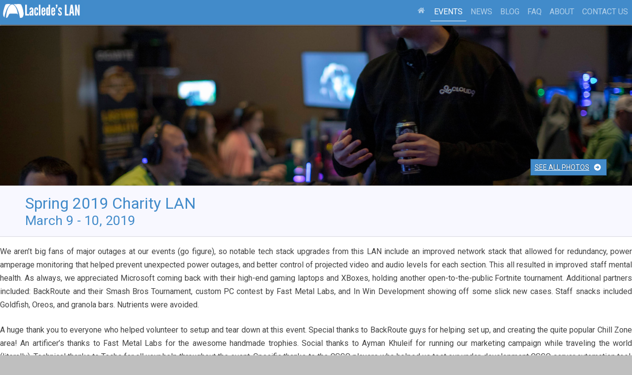

--- FILE ---
content_type: text/html; charset=utf-8
request_url: https://lacledeslan.com/previous-events/2019.03.10/
body_size: 6642
content:
<!doctype html><html lang=en><head><meta charset=utf-8><meta http-equiv=X-UA-Compatible content="IE=edge"><meta name=description content="Laclede's LAN is a LAN party group located in Saint Louis, Missouri dedicated to building a charity-oriented LAN party community."><meta name=geo.placename content="Saint Louis, Missouri"><meta name=HandheldFriendly content="True"><meta name=MobileOptimized content="320"><meta name=robots content="index, follow"><meta name=viewport content="width=device-width,initial-scale=1,viewport-fit=cover"><meta name=generator content="Hugo 0.149.1"><meta property="og:url" content="https://lacledeslan.com/previous-events/2019.03.10/"><meta property="og:site_name" content="Laclede's LAN"><meta property="og:title" content="Spring 2019 Charity LAN"><meta property="og:description" content="We aren’t big fans of major outages at our events (go figure), so notable tech stack upgrades from this LAN include an improved network stack that allowed for redundancy, power amperage monitoring that helped prevent unexpected power outages, and better control of projected video and audio levels for each section. This all resulted in improved staff mental health. As always, we appreciated Microsoft coming back with their high-end gaming laptops and XBoxes, holding another open-to-the-public Fortnite tournament. Additional partners included: BackRoute and their Smash Bros Tournament, custom PC contest by Fast Metal Labs, and In Win Development showing off some slick new cases. Staff snacks included Goldfish, Oreos, and granola bars. Nutrients were avoided."><meta property="og:locale" content="en_us"><meta property="og:type" content="article"><meta property="article:section" content="previous-events"><meta property="article:published_time" content="2019-03-09T21:08:30-06:00"><meta property="article:modified_time" content="2019-03-09T21:08:30-06:00"><meta property="og:image" content="https://lacledeslan.com/media/images/opengraph.jpg"><meta itemprop=name content="Spring 2019 Charity LAN"><meta itemprop=description content="We aren’t big fans of major outages at our events (go figure), so notable tech stack upgrades from this LAN include an improved network stack that allowed for redundancy, power amperage monitoring that helped prevent unexpected power outages, and better control of projected video and audio levels for each section. This all resulted in improved staff mental health. As always, we appreciated Microsoft coming back with their high-end gaming laptops and XBoxes, holding another open-to-the-public Fortnite tournament. Additional partners included: BackRoute and their Smash Bros Tournament, custom PC contest by Fast Metal Labs, and In Win Development showing off some slick new cases. Staff snacks included Goldfish, Oreos, and granola bars. Nutrients were avoided."><meta itemprop=datePublished content="2019-03-09T21:08:30-06:00"><meta itemprop=dateModified content="2019-03-09T21:08:30-06:00"><meta itemprop=wordCount content="424"><meta itemprop=image content="https://lacledeslan.com/media/images/opengraph.jpg"><meta name=twitter:card content="summary_large_image"><meta name=twitter:image content="https://lacledeslan.com/media/images/opengraph.jpg"><meta name=twitter:title content="Spring 2019 Charity LAN"><meta name=twitter:description content="We aren’t big fans of major outages at our events (go figure), so notable tech stack upgrades from this LAN include an improved network stack that allowed for redundancy, power amperage monitoring that helped prevent unexpected power outages, and better control of projected video and audio levels for each section. This all resulted in improved staff mental health. As always, we appreciated Microsoft coming back with their high-end gaming laptops and XBoxes, holding another open-to-the-public Fortnite tournament. Additional partners included: BackRoute and their Smash Bros Tournament, custom PC contest by Fast Metal Labs, and In Win Development showing off some slick new cases. Staff snacks included Goldfish, Oreos, and granola bars. Nutrients were avoided."><script async src="https://www.googletagmanager.com/gtag/js?id=G-YEDK3ZF33B" type="ba2e45037b29a40dfb87f657-text/javascript"></script><script type="ba2e45037b29a40dfb87f657-text/javascript">var dnt,doNotTrack=!1;if(!1&&(dnt=navigator.doNotTrack||window.doNotTrack||navigator.msDoNotTrack,doNotTrack=dnt=="1"||dnt=="yes"),!doNotTrack){window.dataLayer=window.dataLayer||[];function gtag(){dataLayer.push(arguments)}gtag("js",new Date),gtag("config","G-YEDK3ZF33B")}</script><title>Spring 2019 Charity LAN - Laclede's LAN</title><link rel=canonical href=https://lacledeslan.com/previous-events/2019.03.10/><link rel=apple-touch-icon sizes=192x192 href=/media/images/favicon192.png><link rel=icon type=image/png sizes=32x32 href=/media/images/favicon32.png><link rel=manifest href=/manifest.json><link href="https://fonts.googleapis.com/css?family=Roboto:400,500,700" rel=stylesheet><link rel=preload href=/media/icons.48f49028cc3c0e9a77a64843f86976f0.svg as=image type=image/svg+xml><link rel=stylesheet href=/media/style.82cdf06fe7808b6b2fad5860aa87e30e5977d801928d037113175473b75bc916.css media=all><script data-cfasync="false" nonce="0a753c09-fa53-4175-9845-39623e31016f">try{(function(w,d){!function(j,k,l,m){if(j.zaraz)console.error("zaraz is loaded twice");else{j[l]=j[l]||{};j[l].executed=[];j.zaraz={deferred:[],listeners:[]};j.zaraz._v="5874";j.zaraz._n="0a753c09-fa53-4175-9845-39623e31016f";j.zaraz.q=[];j.zaraz._f=function(n){return async function(){var o=Array.prototype.slice.call(arguments);j.zaraz.q.push({m:n,a:o})}};for(const p of["track","set","debug"])j.zaraz[p]=j.zaraz._f(p);j.zaraz.init=()=>{var q=k.getElementsByTagName(m)[0],r=k.createElement(m),s=k.getElementsByTagName("title")[0];s&&(j[l].t=k.getElementsByTagName("title")[0].text);j[l].x=Math.random();j[l].w=j.screen.width;j[l].h=j.screen.height;j[l].j=j.innerHeight;j[l].e=j.innerWidth;j[l].l=j.location.href;j[l].r=k.referrer;j[l].k=j.screen.colorDepth;j[l].n=k.characterSet;j[l].o=(new Date).getTimezoneOffset();if(j.dataLayer)for(const t of Object.entries(Object.entries(dataLayer).reduce((u,v)=>({...u[1],...v[1]}),{})))zaraz.set(t[0],t[1],{scope:"page"});j[l].q=[];for(;j.zaraz.q.length;){const w=j.zaraz.q.shift();j[l].q.push(w)}r.defer=!0;for(const x of[localStorage,sessionStorage])Object.keys(x||{}).filter(z=>z.startsWith("_zaraz_")).forEach(y=>{try{j[l]["z_"+y.slice(7)]=JSON.parse(x.getItem(y))}catch{j[l]["z_"+y.slice(7)]=x.getItem(y)}});r.referrerPolicy="origin";r.src="/cdn-cgi/zaraz/s.js?z="+btoa(encodeURIComponent(JSON.stringify(j[l])));q.parentNode.insertBefore(r,q)};["complete","interactive"].includes(k.readyState)?zaraz.init():j.addEventListener("DOMContentLoaded",zaraz.init)}}(w,d,"zarazData","script");window.zaraz._p=async d$=>new Promise(ea=>{if(d$){d$.e&&d$.e.forEach(eb=>{try{const ec=d.querySelector("script[nonce]"),ed=ec?.nonce||ec?.getAttribute("nonce"),ee=d.createElement("script");ed&&(ee.nonce=ed);ee.innerHTML=eb;ee.onload=()=>{d.head.removeChild(ee)};d.head.appendChild(ee)}catch(ef){console.error(`Error executing script: ${eb}\n`,ef)}});Promise.allSettled((d$.f||[]).map(eg=>fetch(eg[0],eg[1])))}ea()});zaraz._p({"e":["(function(w,d){})(window,document)"]});})(window,document)}catch(e){throw fetch("/cdn-cgi/zaraz/t"),e;};</script></head><!-- This website was built from with and/or using the following great open source projects, in URL lexical order: --><!-- 	• commit 75118df of github.com/GDGToulouse/devfest-theme-hugo (The MIT License (MIT)) --><!-- 	• github.com/gohugoio/hugo (Apache License (v2)) --><!-- 	• github.com/jashkenas/underscore (MIT License) --><body class="page previous-events20190310 previous-events"><header><div class=top-content><div class=logo><a href=/><img src=/media/images/logos/ll/pillbox_blue.png alt="logo "></a></div><input type=checkbox id=menu-burger class=visually-hidden aria-label=Menu>
<label for=menu-burger><img class="icon icon-menu" src=/media/icons.48f49028cc3c0e9a77a64843f86976f0.svg#menu alt=icon-menu>
<img class="icon icon-close" src=/media/icons.48f49028cc3c0e9a77a64843f86976f0.svg#close alt=icon-close></label><nav aria-label="Main Menu"><ul class=menu><li><a href=/><img class="icon icon-home" src=/media/icons.48f49028cc3c0e9a77a64843f86976f0.svg#home alt=icon-home></a></li><li class=active><a href=/previous-events/ title="Previous Events">Events</a></li><li><a href=/news/ title="Laclede's LAN News">News</a></li><li><a href=/blog/ title="Laclede's LAN Blog">Blog</a></li><li><a href=/faq/ title="Frequently Asked Questions">FAQ</a></li><li><a href=/about/ title="About Laclede's LAN">About</a></li><li><a href=/contact/ title="Contact Laclede's LAN">Contact Us</a></li></ul></nav></div></header><main><div class=hero><div class=img style=color:#fff;background-image:url(/media/images/events/2019.03.10/heading.jpg)><a class="btn primary" target=_blank rel=noopener href=https://photos.app.goo.gl/MV71HQgcLXVgVV6W7>See all photos <img class="icon icon-right" src=/media/icons.48f49028cc3c0e9a77a64843f86976f0.svg#right alt=icon-right></a></div><div class=description><h1><span>Spring 2019 Charity LAN</span>
<small>March 9 - 10, 2019</small></h1></div></div><section class=content><p>We aren&rsquo;t big fans of major outages at our events (go figure), so notable tech stack upgrades from this LAN include an improved network stack that allowed for redundancy, power amperage monitoring that helped prevent unexpected power outages, and better control of projected video and audio levels for each section. This all resulted in improved staff mental health.
As always, we appreciated Microsoft coming back with their high-end gaming laptops and XBoxes, holding another open-to-the-public Fortnite tournament. Additional partners included: BackRoute and their Smash Bros Tournament, custom PC contest by Fast Metal Labs, and In Win Development showing off some slick new cases. Staff snacks included Goldfish, Oreos, and granola bars. Nutrients were avoided.</p><p>A huge thank you to everyone who helped volunteer to setup and tear down at this event. Special thanks to BackRoute guys for helping set up, and creating the quite popular Chill Zone area! An artificer&rsquo;s thanks to Fast Metal Labs for the awesome handmade trophies. Social thanks to Ayman Khuleif for running our marketing campaign while traveling the world (literally). Technical thanks to Techs for all your help throughout the event. Specific thanks to the CSGO players who helped us test our under-development CSGO server automation tool, you all provided great feedback! And a Special Guest Thanks to the LANFest President and staff who attended and helped throughout the event.</p><h2 id=tournament-results>Tournament Results</h2><table><thead><tr><th style=text-align:left>Tournament</th><th style=text-align:left>Participants</th><th style=text-align:left>1st Place</th><th style=text-align:left>2nd Place</th><th style=text-align:left>Bracket Link</th></tr></thead><tbody><tr><td style=text-align:left>CS:GO 5v5: Double-Elim, Best of 3</td><td style=text-align:left>7 teams</td><td style=text-align:left>milF</td><td style=text-align:left>Fragging to Defeat T-Series</td><td style=text-align:left><a href="https://battlefy.com/lacledes-lan/spring-2019-counter-strike-global-offensive/5c430c455cbdd8034ac6241f/info?infoTab=details" rel="noopener nofollow" target=_blank>Results</a></td></tr><tr><td style=text-align:left>DOTA2 5v5</td><td style=text-align:left>2 teams</td><td style=text-align:left>ExZone</td><td style=text-align:left>Butt Club 2.0</td><td style=text-align:left><a href="https://battlefy.com/lacledes-lan/spring-2019-dota-2/5c430e81225dae0330d4c1a4/info?infoTab=details" rel="noopener nofollow" target=_blank>Results</a></td></tr><tr><td style=text-align:left>Hearthstone: Round Robin</td><td style=text-align:left>5 players</td><td style=text-align:left>EdibleEar</td><td style=text-align:left>Gert</td><td style=text-align:left><a href="https://battlefy.com/lacledes-lan/spring-2019-hearthstone/5c430fc921408e031f102937/info?infoTab=details" rel="noopener nofollow" target=_blank>Results</a></td></tr><tr><td style=text-align:left>League of Legends: Round Robin</td><td style=text-align:left>4 teams</td><td style=text-align:left>Lagnarok</td><td style=text-align:left>The Mighty Ducks</td><td style=text-align:left><a href="https://battlefy.com/lacledes-lan/spring-2019-league-of-legends/5c430eea29493203199f3958/info?infoTab=details" rel="noopener nofollow" target=_blank>Results</a></td></tr><tr><td style=text-align:left>Overwatch: Double-Elim</td><td style=text-align:left>7 teams</td><td style=text-align:left>ResidentFeeders</td><td style=text-align:left>Castaway eSports</td><td style=text-align:left><a href="https://battlefy.com/lacledes-lan/spring-2019-overwatch/5c430d76f5663b035a4e9e7b/info?infoTab=details" rel="noopener nofollow" target=_blank>Results</a></td></tr><tr><td style=text-align:left>Rocket League: 2v2: Double-Elim</td><td style=text-align:left>10 teams</td><td style=text-align:left>BeepNSqueeze</td><td style=text-align:left>Better@LAN</td><td style=text-align:left><a href="https://battlefy.com/lacledes-lan/spring-2019-rocket-league-2v2/5c4310a14df4a403135f3656/info?infoTab=details" rel="noopener nofollow" target=_blank>Results</a></td></tr><tr><td style=text-align:left>Rocket League: 3v3: Double-Elim</td><td style=text-align:left>4 teams</td><td style=text-align:left>Better@LAN</td><td style=text-align:left>SMOKIN&rsquo; AXLES</td><td style=text-align:left><a href="https://battlefy.com/lacledes-lan/spring-2019-rocket-league-3v3/5c43111b3fedeb03448f0e4b/info?infoTab=details" rel="noopener nofollow" target=_blank>Results</a></td></tr></tbody></table><h2 id=flash-tournament-results>Flash Tournament Results</h2><table><thead><tr><th style=text-align:left>Game</th><th style=text-align:left>Winner</th></tr></thead><tbody><tr><td style=text-align:left>Wand Wars</td><td style=text-align:left>RCGuardian</td></tr><tr><td style=text-align:left>VideoBall</td><td style=text-align:left>Krevlar ttheBoi</td></tr><tr><td style=text-align:left>Padde v Paddle</td><td style=text-align:left>Zetto</td></tr><tr><td style=text-align:left>Skip-It</td><td style=text-align:left>Squeeze</td></tr><tr><td style=text-align:left>Klask</td><td style=text-align:left>Professer Pleb</td></tr></tbody></table><h2 id=at-a-glance>At A Glance</h2><p><strong>Attendance:</strong> 203 BYOPC gamers, 16 spectators, 6 sponsors, 21 event volunteers, 12 event staff<br><strong>Staff:</strong> Justin Benedick, Kevin Berges, Patrick Byrne, Nathan Cowen, Tony DiPietri, Tim Dollarhide, James Dudley, Ryan Henning, Adam Kruger, Nick Sarakas, Andy Tevlin, Brian Wiese<br><strong>Volunteers:</strong> Emily Bell, Nick Bell, Chris Chandler, Dave Clark, Marie Cowen, Axa Guerra, Stephanie Herbers, Sara Kruger, Melanie Molina, Sam Moretti, Jason Murley, Brandon Ortiz, David Philliphose, Kelsey Rumley, Michael Scalera, Jason Spencer, Matthew Spencer, Pat Spencer, Dennis Thomas, Chris Zammit<br><strong>Charity Supported:</strong> <a href=https://ei-bo.org/ rel=noopener target=_blank>EIBO</a><br><strong>Streamers:</strong> crosby_films, Kogass<br></p><div class=album><div class=img style=background-image:url(/media/images/events/2019.03.10/album00.jpg)></div><div class=img style=background-image:url(/media/images/events/2019.03.10/album01.jpg)></div><div class=img style=background-image:url(/media/images/events/2019.03.10/album02.jpg)></div><div class=img style=background-image:url(/media/images/events/2019.03.10/album03.jpg)></div><div class=img style=background-image:url(/media/images/events/2019.03.10/album04.jpg)></div><div class=img style=background-image:url(/media/images/events/2019.03.10/album05.jpg)></div><div class=img style=background-image:url(/media/images/events/2019.03.10/album06.jpg)></div><div class=img style=background-image:url(/media/images/events/2019.03.10/album07.jpg)></div><div class=inner><h3 style=color:#fff>Some photos from our Spring 2019 Charity LAN</h3><p><a class="btn primary" rel=nofollow target=_blank href=https://photos.app.goo.gl/MV71HQgcLXVgVV6W7>See photos <img class="icon icon-right" src=/media/icons.48f49028cc3c0e9a77a64843f86976f0.svg#right alt=icon-right></a></p></div></div></section></main><footer><div class=bottom-content><div class=footer-content><section><h2>Resources</h2><ul><li><a href="https://drive.google.com/drive/folders/1QAyaeJ32X3T4fRuJPUYVo8tDm5FTuEGl?usp=sharing" rel=nofollow title="Assets for streamers and fans" target=_blank>Stream Assets</a></li><li><a href=/resources/lan-etiquette/ title="Guide to LAN Party Etiquette" rel=nofollow>LAN Party Etiquette</a></li><li><a href=/resources/lan-survival-guide/ rel=nofollow>LAN Party Survival Guide</a></li></ul></section><section><h2>Around The Web</h2><ul><li><a href=https://discord.gg/lacledes-lan rel=nofollow target=_blank title="Laclede's LAN on Discord"><img class="icon icon-discord" src=/media/icons.48f49028cc3c0e9a77a64843f86976f0.svg#discord alt=icon-discord> Discord</a></li><li><a href=https://www.facebook.com/lacledeslan rel=nofollow target=_blank title="Laclede's LAN on Facebook"><img class="icon icon-facebook" src=/media/icons.48f49028cc3c0e9a77a64843f86976f0.svg#facebook alt=icon-facebook> Facebook</a></li><li><a href=https://stats.foldingathome.org/team/226912 rel=nofollow target=_blank title="Laclede's LAN on Folding@Home Team"><img class="icon icon-link" src=/media/icons.48f49028cc3c0e9a77a64843f86976f0.svg#link alt=icon-link> Folding@Home Team</a></li><li><a href=https://github.com/LacledesLAN rel=nofollow target=_blank title="Laclede's LAN on GitHub"><img class="icon icon-github" src=/media/icons.48f49028cc3c0e9a77a64843f86976f0.svg#github alt=icon-github> GitHub</a></li><li><a href=https://www.instagram.com/lacledeslan/ rel=nofollow target=_blank title="Laclede's LAN on Instagram"><img class="icon icon-instagram" src=/media/icons.48f49028cc3c0e9a77a64843f86976f0.svg#instagram alt=icon-instagram> Instagram</a></li><li><a href=https://steamcommunity.com/groups/lacledes_lan rel=nofollow target=_blank title="Laclede's LAN on Steam"><img class="icon icon-steam" src=/media/icons.48f49028cc3c0e9a77a64843f86976f0.svg#steam alt=icon-steam> Steam</a></li><li><a href=https://www.twitch.tv/lacledeslan rel=nofollow target=_blank title="Laclede's LAN on Twitch"><img class="icon icon-twitch" src=/media/icons.48f49028cc3c0e9a77a64843f86976f0.svg#twitch alt=icon-twitch> Twitch</a></li><li><a href=https://www.youtube.com/user/LacledesLAN rel=nofollow target=_blank title="Laclede's LAN on YouTube"><img class="icon icon-youtube" src=/media/icons.48f49028cc3c0e9a77a64843f86976f0.svg#youtube alt=icon-youtube> YouTube</a></li></ul></section><section><h2>Contact Us</h2><div class=email><a href="/cdn-cgi/l/email-protection#debdb1b0aabfbdaa9eb2bfbdb2bbbabbadb2bfb0f0bdb1b3"><img class="icon icon-email" src=/media/icons.48f49028cc3c0e9a77a64843f86976f0.svg#email alt=icon-email><span class="__cf_email__" data-cfemail="e685898892878592a68a87858a838283958a8788c885898b">[email&#160;protected]</span></a></div></section></div><hr><div class=footer-footer><div>Laclede's LAN is a DBA of <a href=https://www.ei-bo.org/ target=_blank>EI.BO</a>, a Missouri Non-Profit corporation and <a href="https://apps.irs.gov/app/eos/displayAll.do?dispatchMethod=displayAllInfo&Id=5497471&ein=811763324&country=US&deductibility=all&dispatchMethod=searchAll&isDescending=false&city=&ein1=&postDateFrom=&exemptTypeCode=al&submitName=Search&sortColumn=orgName&totalResults=3&names=EIBO&resultsPerPage=25&indexOfFirstRow=0&postDateTo=&state=MO" target=_blank rel=nofollow>501(c)(3)</a> organization.</div></div></div></footer><script data-cfasync="false" src="/cdn-cgi/scripts/5c5dd728/cloudflare-static/email-decode.min.js"></script><script src=https://lacledeslan.com/media/global.1c5bed9c517eb71ea9d74e111907257cbd883d5c27ab77d86e25f8b380c854d3.min.js type="ba2e45037b29a40dfb87f657-text/javascript"></script><button aria-hidden=true onclick="if (!window.__cfRLUnblockHandlers) return false; scrollToTop()" id=btnScrollToTop title="Scroll to top" data-cf-modified-ba2e45037b29a40dfb87f657-="">
<img class="icon icon-angle-up" src=/media/icons.48f49028cc3c0e9a77a64843f86976f0.svg#angle-up alt=icon-angle-up></button><script src="/cdn-cgi/scripts/7d0fa10a/cloudflare-static/rocket-loader.min.js" data-cf-settings="ba2e45037b29a40dfb87f657-|49" defer></script><script defer src="https://static.cloudflareinsights.com/beacon.min.js/vcd15cbe7772f49c399c6a5babf22c1241717689176015" integrity="sha512-ZpsOmlRQV6y907TI0dKBHq9Md29nnaEIPlkf84rnaERnq6zvWvPUqr2ft8M1aS28oN72PdrCzSjY4U6VaAw1EQ==" data-cf-beacon='{"version":"2024.11.0","token":"ba1df033024948e8a527ffe61d17f828","r":1,"server_timing":{"name":{"cfCacheStatus":true,"cfEdge":true,"cfExtPri":true,"cfL4":true,"cfOrigin":true,"cfSpeedBrain":true},"location_startswith":null}}' crossorigin="anonymous"></script>
</body></html>

--- FILE ---
content_type: text/css; charset=utf-8
request_url: https://lacledeslan.com/media/style.82cdf06fe7808b6b2fad5860aa87e30e5977d801928d037113175473b75bc916.css
body_size: 5272
content:
:root{--primary: #428bca;--primary-txt: #fff;--accent: grey;--accent-txt: #fff;--base: #fff;--base-text: #424242;--base-secondary-text: #636363;--link-secondary-text: #424242;--complementary-orange: #ca8142;--complementary-green: #8aca42;--complementary-purple: #8142ca;--darken-1: rgba(0, 0, 0, 0.125);--darken-2: rgba(0, 0, 0, 0.25);--darken-3: rgba(0, 0, 0, 0.5);--lighten-1: hsla(0, 100%, 100%, 0.125);--lighten-2: hsla(0, 100%, 100%, 0.25);--lighten-3: hsla(0, 100%, 100%, 0.5);--color-hero: ghostwhite;--color-platinum: #73737a;--color-gold: #b7935b;--color-error: firebrick;--space-1: 0.125rem;--space-2: 0.25rem;--space-3: 0.5rem;--space-4: 1rem;--block-text-max-width: 60rem;--breakpoint-sm: 34.375rem;--breakpoint-md: 45rem;--breakpoint-lg: 60rem;--breakpoint-xl: 71.25rem;--container-margin: 4vw;--container-margin-mobile: 3vw;--site-max-width: 1500px;--content-max-width: 1360px;--toolbar-height: 3.25rem;--font-family: "Roboto", sans-serif;--jumbo-logo-width: 400px;--jumbo-overlay-opacity: 0.3;--jumbo-overlay-transition: 0.5s;--animation: 0.3s cubic-bezier(0.4, 0, 0.2, 1);--extruded-dark: 1px 0 0 var(--darken-3);--extruded-light: 1px 0 0 var(--lighten-3);--fg-mark-a: white;--bg-mark-a: #fb2c17;--fg-mark-b: black;--bg-mark-b: #ffcc00;--fg-mark-t2: white;--bg-mark-t2: #11a7e0}#twoColumn{display:flex}@media (min-width: 60em){#twoColumn{padding:0.5rem var(--container-margin)}}@media (max-width: 59.99em){#twoColumn{flex-direction:column}}#twoColumn #sideNav{padding-right:2rem;border-right:thin solid #ddd;position:-webkit-sticky;position:sticky;top:100px;height:100%;min-width:270px}@media (max-width: 59.99em){#twoColumn #sideNav{display:none}}#twoColumn .content{padding-left:0;padding-right:0;margin:2rem calc(var(--container-margin) / 2)}@media (max-width: 71.24em){#twoColumn .content{margin:1rem;padding:1rem}}html{box-sizing:border-box;font-family:var(--font-family);-webkit-font-smoothing:antialiased;-moz-osx-font-smoothing:grayscale;background:var(--darken-2);scroll-behavior:smooth}*,*:before,*:after{box-sizing:inherit}*:focus{outline:thin dotted var(--darken-3);outline-offset:var(--space-1)}body{background:var(--base);color:var(--base-text);margin:var(--toolbar-height) 0 0;display:flex;flex-direction:column;min-height:calc(100vh - var(--toolbar-height));max-width:var(--site-max-width);margin-left:auto;margin-right:auto}main h1,main .content{max-width:var(--content-max-width);margin:0 auto}h1,h2,h3,h4,h5,h6{margin:0;font-weight:normal}hr{border-color:var(--darken-1);opacity:0.25}p{line-height:1.25}a,a:visited{color:inherit;text-decoration:none}.content{padding-left:0;padding-right:0;margin:2rem var(--container-margin)}.content a,.content a:visited{color:var(--primary)}.content img{max-width:100%}@media (max-width: 71.24em){.content{margin:1rem;padding:1rem}}.content h1,.content h2,.content h3,.content h4,.content h5,.content h6{color:var(--primary);font-style:normal;font-weight:400}.content h1,.content h2,.content h3{margin-top:1.25rem;margin-bottom:0.625rem}.content h4,.content h5,.content h6{margin-top:0.625rem;margin-bottom:0.625rem}.content p{text-align:justify;margin-bottom:1.5rem;line-height:1.7rem}.content ul{margin-left:1rem}.content ul li{line-height:1.7rem}.visually-hidden{position:absolute !important;height:1px;width:1px;overflow:hidden;clip:rect(1px 1px 1px 1px);clip:rect(1px, 1px, 1px, 1px)}body>main>section.container,body>header.container,body>footer.container{padding:4rem var(--container-margin)}ul li input[type='checkbox']{margin:0 .25rem}.resourceslan-survival-guide ul li{list-style-type:none}body>header{position:fixed;top:0;z-index:99999;width:100vw;max-width:var(--site-max-width);box-shadow:0 var(--space-1) var(--primary),0 var(--space-2) var(--space-1) var(--darken-3);background:var(--primary);color:var(--primary-txt)}body>header .top-content{max-width:var(--content-max-width);margin:0 auto;display:flex;flex-wrap:wrap;justify-content:space-between;align-items:center}body>header .logo img{height:calc(var(--toolbar-height) - (2 * var(--space-2)));max-width:180px}body>header .icon{filter:invert(1)}body>header label{display:none;opacity:0.5;padding:0.1em;border:var(--space-2) solid transparent;outline-offset:var(--space-2);padding:0 1rem}body>header label .icon{--size: 1.5rem;height:var(--size, 1.5rem);width:var(--size, 1.5rem)}body>header label .icon-menu{display:block}body>header label .icon-close{display:none}body>header label:hover,body>header label:focus{opacity:1;outline:thin dotted currentColor}body>header input[type="checkbox"]:checked~label .icon-menu{display:none}body>header input[type="checkbox"]:checked~label .icon-close{display:block}body>header nav{display:flex;align-items:center}body>header nav ul{margin:0;padding:0;display:flex;list-style:none}body>header nav li{opacity:0.6;transition:all var(--animation);border-bottom:thin solid transparent;border-radius:5%}body>header nav li.active{opacity:1;border-bottom-color:currentColor}body>header nav li:hover,body>header nav li:focus{opacity:1;color:currentColor}body>header nav a{display:block;text-transform:uppercase;padding:0 var(--space-3);text-decoration:none;line-height:calc(var(--toolbar-height) - (4 * var(--space-2)));color:inherit;font-weight:200}body>header nav a svg{max-width:3ch}body>header nav nav a:focus,body>header nav nav a:hover{text-shadow:var(--extruded-dark);opacity:0.75}@media (max-width: 71.24em){body>header{flex-wrap:wrap}body>header label{display:block}body>header nav{display:none;width:100%;padding:0 1em;background:var(--primary);flex-direction:column;justify-content:flex-start}body>header nav ul{flex-direction:column}body>header nav a{padding:var(--space-2) 0;width:100%}body>header nav a.active{border-bottom-width:thin;border-bottom-color:var(--lighten-2)}body>header nav a:focus,body>header nav a:hover{background:var(--darken-1)}body>header input[type="checkbox"]:checked~nav{display:block}}body>main{flex-grow:1}body>main>section{margin:2rem var(--container-margin);padding-left:0;padding-right:0}@media (max-width: 44.99em){body>main>section{margin:1rem}}body>main>section.primary{background-color:var(--primary);color:var(--primary-txt)}body>main>section.accent{background-color:var(--accent);color:var(--accent-txt)}@media (min-width: 20em) and (max-width: 44.99em){body>main .iframe-responsive-container{overflow:hidden;position:relative}}body>main .iframe-responsive-container iframe{width:100%}body>main h1[id]::before,body>main h2[id]::before,body>main h3[id]::before,body>main h4[id]::before,body>main h5[id]::before,body>main h6[id]::before{content:"";display:block;height:var(--toolbar-height);margin-top:calc(var(--toolbar-height) * -1);visibility:hidden}body>footer{background-color:var(--darken-1);color:var(--base-secondary-text);font-weight:200;padding:0.5em 1em}body>footer .bottom-content{max-width:var(--content-max-width);margin:0 auto}body>footer a:hover{text-decoration:underline}body>footer .footer-content{display:flex;justify-content:space-between;flex-wrap:wrap;margin-top:var(--space-4)}body>footer .footer-content a.btn{color:var(--link-secondary-text)}body>footer .footer-content section{margin:var(--space-2) var(--space-4)}@media (max-width: 44.99em){body>footer .footer-content section{margin:var(--space-2) 0}}body>footer .footer-content section:first-child{margin-left:0}body>footer .footer-content section:last-child{margin-right:0}body>footer .footer-content section h2{font-size:1.125rem;font-weight:600;margin-bottom:var(--space-2)}body>footer .footer-content section ul{display:flex;flex-direction:column;list-style:none;padding:0;margin:var(--space-3) 0;font-weight:100;font-size:0.9rem}body>footer .footer-content section ul li{margin:var(--space-1) 0}body>footer .footer-content section ul li .icon{width:var(--size, 1em)}body>footer .footer-footer{display:flex;flex-direction:row;justify-content:space-between;margin-top:var(--space-4);font-size:x-small}@media (max-width: 44.99em){body>footer .footer-footer{flex-direction:column;align-items:start}body>footer .footer-footer>*{margin:var(--space-2) 0}}body>footer .footer-footer img{height:2rem;width:auto}button,a.btn,span.btn,input[type="button"],input[type="reset"],input[type="submit"]{display:inline-flex;align-items:center;border:thin solid var(--darken-3);background:var(--darken-1);padding:var(--space-3);color:inherit;text-transform:uppercase;text-decoration:none;font-size:0.875rem;font-weight:100;cursor:pointer;text-shadow:var(--extruded-light);--focus-color: var(--darken-1);--active-color: var(--darken-1)}button.btn-lg,a.btn.btn-lg,span.btn.btn-lg,input[type="button"].btn-lg,input[type="reset"].btn-lg,input[type="submit"].btn-lg{padding:0.5rem 1rem;font-size:1.25rem;line-height:1.5;border-radius:0.3rem}button.primary,a.btn.primary,span.btn.primary,input[type="button"].primary,input[type="reset"].primary,input[type="submit"].primary{background-color:var(--primary);color:var(--primary-txt);text-shadow:var(--extruded-dark);--focus-color: var(--lighten-1);--active-color: var(--lighten-1)}button .icon,a.btn .icon,span.btn .icon,input[type="button"] .icon,input[type="reset"] .icon,input[type="submit"] .icon{filter:invert(1)}button:hover,button:focus,a.btn:hover,a.btn:focus,span.btn:hover,span.btn:focus,input[type="button"]:hover,input[type="button"]:focus,input[type="reset"]:hover,input[type="reset"]:focus,input[type="submit"]:hover,input[type="submit"]:focus{background-image:linear-gradient(to right, var(--focus-color), var(--focus-color) 100%);text-decoration:none}button .icon,a.btn .icon,span.btn .icon,input[type="button"] .icon,input[type="reset"] .icon,input[type="submit"] .icon{--size: 1rem;width:var(--size, 1rem);height:var(--size, 1rem)}form:invalid button,button[aria-disabled],a.btn[aria-disabled],span.btn[aria-disabled]{opacity:0.5;cursor:not-allowed;filter:grayscale(100%)}a.goto-top{position:fixed;display:flex;bottom:2em;right:2em;width:1em;height:1em;justify-content:center;border:0.75em solid var(--primary);align-items:center;font-size:200%;background-color:var(--primary);color:var(--primary-txt);border-radius:50%}a.social{display:inline-flex;margin:var(--space-1);background-size:contain;background-position:center center;background-repeat:no-repeat;align-items:center;text-decoration:none;width:1em;overflow:hidden}a.social:focus,a.social:hover{text-decoration:underline}.jumbo{position:relative;height:calc(100vh - var(--toolbar-height));max-width:100%;display:flex;justify-content:center;align-items:center}.jumbo .jumbo-cover{background-size:cover;background-attachment:fixed;background-position:center center;position:absolute;top:0;right:0;bottom:0;left:0}.jumbo .jumbo-cover .jumbo-video{background-position:center center;position:absolute;right:0;bottom:0;min-width:100%;min-height:100%;max-width:var(--site-max-width);width:auto;height:auto;background-size:cover;overflow:hidden;object-fit:fill}.jumbo #jumbo-overlay{background-color:var(--primary);transition:opacity var(--jumbo-overlay-transition, 0.4s);position:absolute;top:0;right:0;bottom:0;left:0;opacity:var(--jumbo-overlay-opacity, 0.3)}.jumbo .quick-details{display:flex;justify-content:center;align-items:center;flex-direction:column}.jumbo img.jumbo-logo{max-width:100%;display:flex;align-self:center;width:var(--jumbo-logo-width, 400px);height:auto;filter:drop-shadow(0px 1px 1px var(--darken-3))}.jumbo p{margin:var(--space-2) 0;font-size:2rem}.jumbo #jumbo-img{display:none}.jumbo .inner-wrapper{max-width:75vw;display:flex;flex-direction:column;justify-content:space-around;align-content:center;height:calc(100vh - var(--toolbar-height))}.jumbo .inner-wrapper .inner{padding:var(--space-4);color:var(--primary-txt);position:relative;overflow:hidden;text-align:center;display:flex;flex-direction:column}.jumbo .inner-wrapper .inner h2{font-size:2rem;margin:var(--space-3) 0;font-weight:bold}.jumbo .inner-wrapper .inner h3{font-size:1.2rem;margin:var(--space-2) 0}.jumbo .inner-wrapper .inner a{align-self:center;margin:0.5em}.jumbo .scroll-down{color:var(--base, white);height:2.5em;width:1.5em;position:relative;align-self:center;justify-self:center}@media (min-width: 20em) and (max-width: 33.74em){.jumbo .scroll-down{display:none}}@keyframes scrollDownMove{from{transform:translateY(-0.15em)}to{transform:translateY(0.65em)}}@media (max-width: 59.99em){.jumbo .inner{max-width:80vw;padding:0}.jumbo .inner h1{font-size:1.5rem}.jumbo .inner h1 img{max-width:100%}}.hero a{text-decoration:underline}.hero h1{padding:0.5rem 1rem}.hero h2.posted{color:var(--color-platinum)}.hero .description{padding:0.5rem var(--container-margin);background:var(--color-hero);border-top:thin solid var(--darken-1);border-bottom:thin solid var(--darken-1)}#TableOfContents ul{padding-left:1em;list-style:none}#TableOfContents ul li{font-size:1rem;margin:var(--space-1) 0;padding:var(--space-1) 0}#TableOfContents ul li a{color:var(--primary);text-decoration:none}#TableOfContents ul li a:focus,#TableOfContents ul li a:hover{text-decoration:underline}#TableOfContents ul li .active{color:blueviolet;background-color:chocolate}#TableOfContents>ul>li>ul>li>a{font-weight:bold;font-size:0.8rem}ul.pagination{display:inline-block;list-style-type:none;display:flex;justify-content:center;padding:0}ul.pagination a{text-decoration:none}ul.pagination .page-item{color:white;padding:0.4rem 0.8rem;background-color:var(--color-platinum);border:thin solid transparent}ul.pagination .page-item:hover{border:thin solid var(--primary)}ul.pagination .page-item.active{background-color:var(--primary)}ul.team{padding:0;margin:0;display:flex;flex-wrap:wrap}ul.team h3,ul.team h4{margin-top:unset;margin-bottom:unset}ul.team>li{flex:1 1 300px;margin:2rem;display:flex}ul.team>li .photo{--size: 6rem;box-shadow:0 0 0 var(--space-2) var(--darken-2);min-width:var(--size, 6rem);height:var(--size, 6rem);border-radius:100%;background-size:cover;margin:var(--space-2)}ul.team>li .label{display:flex;margin-left:var(--space-3);flex-direction:column;justify-content:center}ul.team>li ul.socials{list-style:none;margin:0;padding:0;font-size:1.5em}ul.team>li ul.socials li{display:inline-block;opacity:0.5;filter:grayscale(1);transition:filter var(--animation)}ul.team>li ul.socials li:hover,ul.team>li ul.socials li:focus{opacity:1;filter:grayscale(0)}.icon{--size: 1em;height:var(--size, 1em);width:var(--size, 1em);min-width:var(--size, 1em);display:inline-block;background-repeat:no-repeat;margin-right:var(--space-1)}a .icon.icon-subscribe,a .icon.icon-email,a .icon.icon-calendar,a .icon.icon-pdf{margin-right:var(--space-3)}a .icon.icon-right{margin-left:var(--space-3)}.type-conference{--duration: "40"}.type-quickie{--duration: "15"}.type-keynote{--duration: "30"}h1,.h1{margin:1em 0 0.5em}h2,.h2{margin:1em 0 0.5em}h3,.h3{margin:1em 0 0.5em}h4,.h4{margin:1em 0 0.5em}h5,.h5{margin:1em 0 0.5em}h6,.h6{margin:1em 0 0.5em}.album{padding:var(--space-2)}.album .img{background-size:cover;background-position:center center}.album .inner{padding:var(--space-4);background-color:var(--primary);color:var(--primary-txt);display:flex;flex-direction:column;justify-content:center;align-items:center;text-align:center}@supports (grid-template-columns: repeat(5, 1fr)){.album{padding:var(--space-2);display:grid;grid-gap:var(--space-2);grid-template-columns:repeat(5, 1fr);grid-template-rows:repeat(3, 30vh);grid-auto-flow:dense}.album .img{background-size:cover;background-position:center center}.album .img:first-child,.album .img:nth-child(2),.album .img:nth-child(6),.album .img:nth-child(8),.album .inner{grid-column:span 2}.album .img:nth-child(3){grid-column:5;grid-row:1 / 3}.album .inner{grid-column:3 / 5;grid-row:2}@media (max-width: 59.99em){.album{grid-template-columns:repeat(3, 1fr);grid-template-rows:repeat(5, 20vh)}.album .img:first-child,.album .img:nth-child(7),.album .img:nth-child(8){grid-column:span 1}.album .img:nth-child(2),.album .img:nth-child(4),.album .img:nth-child(6),.album .inner{grid-column:span 2}.album .img:nth-child(3){grid-column:3;grid-row:2 / 4}.album .inner{grid-column:span 3;grid-row:span 5}}}.embed-directions{padding:0;position:relative;background:var(--darken-1);font-weight:300}.embed-directions .map{display:block;height:620px;background-position:center center;background-size:cover;width:100%}.embed-directions .description{display:inline-block;padding:var(--space-4);width:380px;position:absolute;bottom:2rem;right:2rem;background-color:var(--primary);color:var(--primary-txt)}.embed-directions .description h1,.embed-directions .description h2,.embed-directions .description h3,.embed-directions .description h4,.embed-directions .description h5,.embed-directions .description h6{color:var(--primary-txt);margin:0px}.embed-directions .description .direction{display:flex;align-items:center}#btnScrollToTop{cursor:pointer;display:none;position:fixed;bottom:20px;right:20px;z-index:999;border:none;outline:none;background-color:var(--accent);color:white;padding:15px;border-radius:10px;font-size:18px}#btnScrollToTop .icon{filter:invert(1)}#btnScrollToTop:hover{outline:2px solid black}#btnScrollToTop:hover .icon{filter:invert(0)}table{border-spacing:1;border-collapse:collapse;border:thin solid #ddd;background:white}@media (max-width: 59.99em){table{overflow-x:auto;max-width:100%;display:inline-block}}table th,table td{padding-left:1rem;padding-right:1rem}table th{height:60px;background-color:var(--primary);color:var(--primary-txt)}table th:empty{height:0px;display:none;padding:0}table tbody tr{height:50px;border:thin solid #ddd}.home main>section{margin:0;padding:4rem}.home main>section h2{margin-bottom:1.5rem;padding:0;font-size:2rem;line-height:1.875rem;font-weight:300}.home main .info{display:flex;flex-wrap:wrap}@media (min-width: 20em) and (max-width: 44.99em){.home main .info{flex-direction:row}}.home main .info .wrapper{max-width:var(--content-max-width);margin:0 auto;display:flex;justify-content:space-between}@media (min-width: 20em) and (max-width: 44.99em){.home main .info .wrapper{flex-direction:row;flex-basis:100%;flex-wrap:wrap}}.home main .info .inner{flex:1 1 auto;max-width:85vw;display:flex;flex-direction:column;justify-content:center}@media (max-width: 71.24em){.home main .info .inner{max-width:100%}}@media (min-width: 20em) and (max-width: 44.99em){.home main .info .inner{flex-basis:100%;width:100%;text-align:center}}.home main .info .right-icons{width:100%;text-align:center;justify-content:center;display:grid;grid-template-columns:repeat(2, 1fr);margin-left:3vw}@media (min-width: 20em) and (max-width: 44.99em){.home main .info .right-icons{display:none}}.home main .info .right-icons .icon{margin-top:1vw;height:5em;width:5em;filter:invert(100%)}@media (max-width: 59.99em){.home main>section{padding:2rem}.home main .location .description{position:relative;top:unset;bottom:unset;left:0;right:unset;width:100%}}@media (max-width: var(--breakpoint-lg)){.section.blog main>section{margin:2rem var(--container-margin-mobile)}}.section.blog .blogs a.blog-links{position:absolute !important;height:1px;width:1px;overflow:hidden;clip:rect(1px 1px 1px 1px);clip:rect(1px, 1px, 1px, 1px)}.section.blog .blogs a.blog{text-decoration:none;padding:var(--space-4);border-radius:var(--space-3);display:flex;color:inherit;border-bottom:thin solid var(--darken-1)}@media (max-width: 44.99em){.section.blog .blogs a.blog{padding:var(--space-2)}}.section.blog .blogs a.blog .img{display:inline-block;background-position:center center;background-size:cover;--size: 16rem;flex:0 0 var(--size, 16rem);height:var(--size, 16rem);width:var(--size, 16rem);border-radius:var(--space-2)}.section.blog .blogs a.blog .info{flex:1 1 auto;margin-left:var(--space-4);justify-content:center}.section.blog .blogs a.blog .info h2{margin:var(--space-3) 0}.section.blog .blogs a.blog .info .date{align-self:flex-start;color:var(--base-secondary-text)}.section.blog .blogs a.blog .info p{line-height:1.75}@media (max-width: 59.99em){.section.blog .blogs a{grid-template-rows:auto 1fr;grid-template-columns:auto}.section.blog .blogs a .img{width:100%}}@media (max-width: 33.74em){.section.blog .blogs a.blog{display:block}.section.blog .blogs a.blog .img{display:none}}@media (max-width: 59.99em){.section.blog .blogs a.blog{display:block}.section.blog .blogs a.blog .img{--size: 8rem;float:left;margin-right:0.5em}}.page.blog .hero .img{padding:var(--container-margin);background-repeat:no-repeat;background-size:cover;background-position:center center;text-shadow:1px 0 0 var(--lighten-3);min-height:45vmin}.page.blog .hero h1{color:var(--primary);padding-left:0;padding-right:0}.page.blog .hero h1 small{display:block}.page.blog main h1,.page.blog main .content,.page.blog main h2{max-width:var(--content-max-width);margin:0 auto}.page.blog main h1 img,.page.blog main .content img,.page.blog main h2 img{display:block;margin-left:auto;margin-right:auto}@media (max-width: var(--breakpoint-lg)){.section.news main>section{margin:2rem var(--container-margin-mobile)}}.section.news .news a.blog-links{position:absolute !important;height:1px;width:1px;overflow:hidden;clip:rect(1px 1px 1px 1px);clip:rect(1px, 1px, 1px, 1px)}.section.news .news a.news{text-decoration:none;padding:var(--space-4);border-radius:var(--space-3);display:flex;color:inherit;border-bottom:thin solid var(--darken-1)}@media (max-width: 44.99em){.section.news .news a.news{padding:var(--space-2)}}.section.news .news a.news .img{display:inline-block;background-position:center center;background-size:cover;--size: 16rem;flex:0 0 var(--size, 16rem);height:var(--size, 16rem);width:var(--size, 16rem);border-radius:var(--space-2)}.section.news .news a.news .info{flex:1 1 auto;margin-left:var(--space-4);justify-content:center}.section.news .news a.news .info h2{margin:var(--space-3) 0}.section.news .news a.news .info .date{align-self:flex-start;color:var(--base-secondary-text)}.section.news .news a.news .info p{line-height:1.75}@media (max-width: 59.99em){.section.news .news a{grid-template-rows:auto 1fr;grid-template-columns:auto}.section.news .news a .img{width:100%}}@media (max-width: 33.74em){.section.news .news a.news{display:block}.section.news .news a.news .img{display:none}}@media (max-width: 59.99em){.section.news .news a.news{display:block}.section.news .news a.news .img{--size: 8rem;float:left;margin-right:0.5em}}.page.news .hero .img{padding:var(--container-margin);background-repeat:no-repeat;background-size:cover;background-position:center center;text-shadow:1px 0 0 var(--lighten-3);min-height:2vmin}.page.news .hero h1{color:var(--primary);padding-left:0;padding-right:0}.page.news .hero h1 small{display:block}.page.news main h1,.page.news main .content,.page.news main h2{max-width:var(--content-max-width);margin:0 auto}@media (max-width: var(--breakpoint-lg)){.section.previous-events main>section{margin:2rem var(--container-margin-mobile)}}.section.previous-events main h1,.section.previous-events main .blogs{max-width:var(--content-max-width);margin:0 auto}.section.previous-events .events a.blog-links{position:absolute !important;height:1px;width:1px;overflow:hidden;clip:rect(1px 1px 1px 1px);clip:rect(1px, 1px, 1px, 1px)}.section.previous-events .events a.blog{text-decoration:none;padding:var(--space-4);border-radius:var(--space-3);display:flex;color:inherit;border-bottom:thin solid var(--darken-1)}@media (max-width: 44.99em){.section.previous-events .events a.blog{padding:var(--space-2);display:block}}.section.previous-events .events a.blog .img{display:inline-block;background-position:center center;background-size:cover;--size: 16rem;flex:0 0 var(--size, 16rem);height:var(--size, 16rem);width:var(--size, 16rem);border-radius:var(--space-2)}.section.previous-events .events a.blog .info{flex:1 1 auto;margin-left:var(--space-4);justify-content:center}.section.previous-events .events a.blog .info h2{margin:var(--space-3) 0}.section.previous-events .events a.blog .info .date{align-self:flex-start;color:var(--base-secondary-text)}.section.previous-events .events a.blog .info p{line-height:1.75}@media (max-width: 59.99em){.section.previous-events .events a{grid-template-rows:auto 1fr;grid-template-columns:auto}.section.previous-events .events a .img{width:100%}}@media (max-width: 33.74em){.section.blog .events a.blog{display:block}.section.blog .events a.blog .img{display:none}}@media (max-width: 59.99em){.section.blog .events a.blog{display:block}.section.blog .events a.blog .img{--size: 8rem;float:left;margin-right:0.5em}}.page.previous-events .hero .img{padding:var(--container-margin);background-repeat:no-repeat;background-size:cover;background-position:center center;text-shadow:1px 0 0 var(--lighten-3);min-height:45vmin;position:relative}.page.previous-events .hero .img .btn{position:absolute;bottom:20px;right:var(--container-margin)}.page.previous-events .hero h1{color:var(--primary);padding-left:0;padding-right:0}.page.previous-events .hero h1 small{display:block}.page.upcoming-events .ticket-sticky{padding:0.5rem var(--container-margin);background:var(--color-hero);border-top:thin solid var(--darken-1);border-bottom:thin solid var(--darken-1);color:var(--primary-txt);position:sticky;width:100%;top:50px;z-index:9999}@media (max-width: 44.99em){.page.faq .hero .description{padding:0}}.page.faq .content h2{text-decoration:underline}.page.faq .content li{line-height:1.5}@media (max-width: 44.99em){.page.faq .content ul{padding-left:2ch}}.page.faq .content mark{font-weight:bold;border-radius:0.25em;padding:0.125em}.page.faq .content mark.a{color:var(--fg-mark-a);background-color:var(--bg-mark-a)}.page.faq .content mark.b{color:var(--fg-mark-b);background-color:var(--bg-mark-b)}.page.faq .content mark.t2{color:var(--fg-mark-t2);background-color:var(--bg-mark-t2)}@media (max-width: 71.24em){.page.faq .content{padding:0 0.5em}}


--- FILE ---
content_type: application/javascript; charset=utf-8
request_url: https://lacledeslan.com/media/global.1c5bed9c517eb71ea9d74e111907257cbd883d5c27ab77d86e25f8b380c854d3.min.js
body_size: 766
content:
"use strict";window.NodeList&&!NodeList.prototype.forEach&&(NodeList.prototype.forEach=function(e,t){t=t||window;for(var n=0;n<this.length;n++)e.call(t,this[n],n,this)}),window.getComputedStyle(document.documentElement).scrollBehavior!=="smooth"&&document.querySelectorAll('a[href^="#"]').forEach(e=>{const t=document.querySelector(e.getAttribute("href"));t&&e.addEventListener("click",e=>{t.scrollIntoView({behavior:"smooth"}),e.preventDefault()})}),"use strict";function debounce(e,t,n){var s;return function(){var o=this,i=arguments,a=function(){s=null,n||e.apply(o,i)},r=n&&!s;clearTimeout(s),s=setTimeout(a,t),r&&e.apply(o,i)}}function throttle(e,t,n){var s,o,i,r,c,l,a=0;return n||(n={}),l=function(){a=n.leading===!1?0:(new Date).getTime(),s=null,r=e.apply(o,i),s||(o=i=null)},c=function(){var c,d=(new Date).getTime();return!a&&n.leading===!1&&(a=d),c=t-(d-a),o=this,i=arguments,c<=0||c>t?(s&&(clearTimeout(s),s=null),a=d,r=e.apply(o,i),s||(o=i=null)):!s&&n.trailing!==!1&&(s=setTimeout(l,c)),r},c.cancel=function(){clearTimeout(s),a=0,s=o=i=null},c}function scrollToTop(){window.scroll?window.scroll({top:0,left:0,behavior:"smooth"}):(document.body.scrollTop=0,document.documentElement.scrollTop=0)}document.addEventListener("DOMContentLoaded",function(){var e=document.getElementById("btnScrollToTop");window.addEventListener("scroll",throttle(function(){document.body.scrollTop>400||document.documentElement.scrollTop>400?e.style.display="block":e.style.display="none"},300,{leading:!1})),document.querySelectorAll("ul.shuffle").forEach(function(e){for(var t=e.children.length;t>=0;t--)e.appendChild(e.children[Math.random()*t|0])})})

--- FILE ---
content_type: image/svg+xml
request_url: https://lacledeslan.com/media/icons.48f49028cc3c0e9a77a64843f86976f0.svg
body_size: 10641
content:
<?xml version="1.0" encoding="utf-8"?><svg width="1920" height="1920" viewBox="0 0 1920 1920" xmlns="http://www.w3.org/2000/svg" xmlns:xlink="http://www.w3.org/1999/xlink"><view id="angle-up" viewBox="0 0 384 384"/><svg viewBox="-132.57 -36.57 585.14 585.14" width="384" height="384" xmlns="http://www.w3.org/2000/svg"><path d="m177 159.7 136 136c9.4 9.4 9.4 24.6 0 33.9l-22.6 22.6c-9.4 9.4-24.6 9.4-33.9 0L160 255.9l-96.4 96.4c-9.4 9.4-24.6 9.4-33.9 0L7 329.7c-9.4-9.4-9.4-24.6 0-33.9l136-136c9.4-9.5 24.6-9.5 34-.1z"/></svg><view id="calendar" viewBox="384 0 384 384"/><svg viewBox="-68.57 -36.57 585.14 585.14" width="384" height="384" x="384" xmlns="http://www.w3.org/2000/svg"><path fill="currentColor" d="M148 288h-40c-6.6 0-12-5.4-12-12v-40c0-6.6 5.4-12 12-12h40c6.6 0 12 5.4 12 12v40c0 6.6-5.4 12-12 12zm108-12v-40c0-6.6-5.4-12-12-12h-40c-6.6 0-12 5.4-12 12v40c0 6.6 5.4 12 12 12h40c6.6 0 12-5.4 12-12zm96 0v-40c0-6.6-5.4-12-12-12h-40c-6.6 0-12 5.4-12 12v40c0 6.6 5.4 12 12 12h40c6.6 0 12-5.4 12-12zm-96 96v-40c0-6.6-5.4-12-12-12h-40c-6.6 0-12 5.4-12 12v40c0 6.6 5.4 12 12 12h40c6.6 0 12-5.4 12-12zm-96 0v-40c0-6.6-5.4-12-12-12h-40c-6.6 0-12 5.4-12 12v40c0 6.6 5.4 12 12 12h40c6.6 0 12-5.4 12-12zm192 0v-40c0-6.6-5.4-12-12-12h-40c-6.6 0-12 5.4-12 12v40c0 6.6 5.4 12 12 12h40c6.6 0 12-5.4 12-12zm96-260v352c0 26.5-21.5 48-48 48H48c-26.5 0-48-21.5-48-48V112c0-26.5 21.5-48 48-48h48V12c0-6.6 5.4-12 12-12h40c6.6 0 12 5.4 12 12v52h128V12c0-6.6 5.4-12 12-12h40c6.6 0 12 5.4 12 12v52h48c26.5 0 48 21.5 48 48zm-48 346V160H48v298c0 3.3 2.7 6 6 6h340c3.3 0 6-2.7 6-6z"/></svg><view id="close" viewBox="0 384 384 384"/><svg viewBox="-116.57 -36.57 585.14 585.14" width="384" height="384" y="384" xmlns="http://www.w3.org/2000/svg"><path fill="currentColor" d="m242.72 256 100.07-100.07c12.28-12.28 12.28-32.19 0-44.48l-22.24-22.24c-12.28-12.28-32.19-12.28-44.48 0L176 189.28 75.93 89.21c-12.28-12.28-32.19-12.28-44.48 0L9.21 111.45c-12.28 12.28-12.28 32.19 0 44.48L109.28 256 9.21 356.07c-12.28 12.28-12.28 32.19 0 44.48l22.24 22.24c12.28 12.28 32.2 12.28 44.48 0L176 322.72l100.07 100.07c12.28 12.28 32.2 12.28 44.48 0l22.24-22.24c12.28-12.28 12.28-32.19 0-44.48L242.72 256z"/></svg><view id="community" viewBox="384 384 384 384"/><svg id="dLayer_1" data-name="Layer 1" viewBox="-71.43 -71.43 1142.86 1142.86" width="384" height="384" x="384" y="384" xmlns="http://www.w3.org/2000/svg"><defs><style>.dcls-1{fill:#231f20}</style></defs><path class="dcls-1" d="M292.76 806.94a17 17 0 0 0 17 17.2l375.36-.08A17 17 0 0 0 702 807.67c.07-2.35.69-26.34-4.33-59.29l274.07-.06a17 17 0 0 0 16.94-16.4c.2-5.81 3.69-143.3-82.5-222.25a16.93 16.93 0 0 0-21.78-.94c-1 .77-101.24 76.08-194.55.08a17 17 0 0 0-21.84.35c-2 1.74-29.41 26.14-53.21 73.24a17 17 0 0 0-17 2.05c-4.12 3.12-101.76 75.73-194.61.11a16.86 16.86 0 0 0-15.8-3c-12-25.74-28.53-50.91-51.48-71.93a16.93 16.93 0 0 0-21.78-.94c-1 .77-101.25 76.08-194.55.08a17 17 0 0 0-21.84.35c-3.54 3.08-86.51 76.83-88.58 222a17 17 0 0 0 17 17.19h272.36a362.53 362.53 0 0 0-5.76 58.63ZM680.9 544.51c88.69 61.87 179.2 18.89 211.66-.66C943 598 952.68 679.79 954.45 714.42l-263.53.05c-8.59-34.67-23.75-73.55-50.39-106.59 14.07-30.76 30.35-52.03 40.37-63.37Zm-286.69 75.74c88.7 61.87 179.19 18.89 211.66-.65 50.43 54.13 60.11 135.94 61.9 170.57l-340.41.06c5.99-91.23 47.79-148.39 66.85-169.98ZM43.72 714.49c6-91.22 47.79-148.39 66.85-170 88.7 61.87 179.21 18.89 211.68-.66 17.39 18.68 29.86 40.66 38.91 62.86-16.88 20.86-40.33 56.72-55 107.72Z"/><path class="dcls-1" d="M53.29 334.72c0 88.46 72 160.41 160.5 160.41a159.27 159.27 0 0 0 113.42-47.07A162 162 0 0 0 339 434.87c11.84 76.88 78.28 136 158.43 136a160.41 160.41 0 0 0 158.95-139.43c29.34 38.61 75.6 63.69 127.72 63.69a160.66 160.66 0 0 0 160.5-160.52c0-88.48-72.06-160.45-160.51-160.45a160.41 160.41 0 0 0-159 139.46c-29.3-38.62-75.56-63.72-127.68-63.72A159.46 159.46 0 0 0 383.94 297a163.68 163.68 0 0 0-11.73 13.18c-11.87-76.88-78.29-136-158.44-136A160.67 160.67 0 0 0 53.29 334.72Zm641.31-89.51a125.79 125.79 0 0 1 89.5-37.14c69.77 0 126.56 56.77 126.61 126.55a126.79 126.79 0 0 1-126.57 126.61c-69.77 0-126.57-56.75-126.6-126.52a125.84 125.84 0 0 1 37.06-89.5ZM407.92 321a126.52 126.52 0 1 1 89.54 216c-69.78 0-126.57-56.77-126.59-126.53A125.76 125.76 0 0 1 407.92 321ZM213.79 208.07c69.76 0 126.55 56.77 126.6 126.55a126.77 126.77 0 0 1-126.57 126.61c-69.78 0-126.57-56.75-126.6-126.52a126.74 126.74 0 0 1 126.6-126.64Z"/></svg><view id="computer-mouse" viewBox="768 0 384 384"/><svg id="eLayer_1" data-name="Layer 1" viewBox="-71.43 -71.43 1142.86 1142.86" width="384" height="384" x="768" xmlns="http://www.w3.org/2000/svg"><defs><style>.ecls-1{fill:#231f20}</style></defs><path class="ecls-1" d="M312 974.83a243 243 0 0 1-242.64-228.6L55.05 505.87A221.48 221.48 0 0 1 276.34 271h71.28A221.49 221.49 0 0 1 568.9 505.87l-14.31 240.36A243 243 0 0 1 312 974.83Zm-35.66-681.31a199.18 199.18 0 0 0-198.83 211L91.82 744.9C98.74 861.22 195.45 952.33 312 952.33c116.52 0 213.23-91.11 220.15-207.43l14.31-240.36a199.18 199.18 0 0 0-198.82-211Z"/><path class="ecls-1" d="M555.12 559.22H68.83a11.25 11.25 0 0 1 0-22.5h486.29a11.25 11.25 0 1 1 0 22.5ZM312 503.34a46.52 46.52 0 0 1-46.47-46.47v-83.49a46.48 46.48 0 1 1 92.95 0v83.49A46.52 46.52 0 0 1 312 503.34Zm0-153.94a24 24 0 0 0-24 24v83.49a24 24 0 0 0 47.95 0v-83.51A24 24 0 0 0 312 349.4Z"/><path class="ecls-1" d="M312 559.22A11.24 11.24 0 0 1 300.73 548v-55.9a11.25 11.25 0 1 1 22.49 0V548A11.24 11.24 0 0 1 312 559.22ZM778.58 576.74A167.25 167.25 0 0 1 611.79 410V189.14c0-79.56-64.72-144.28-144.28-144.28s-144.29 64.72-144.29 144.28v149a11.25 11.25 0 1 1-22.49 0v-149a166.78 166.78 0 0 1 333.56 0V410c0 79.56 64.72 144.29 144.28 144.29S922.85 489.51 922.85 410a11.25 11.25 0 1 1 22.5 0 167.25 167.25 0 0 1-166.77 166.74Z"/></svg><view id="direction" viewBox="768 384 384 384"/><svg viewBox="-36.57 -36.57 585.14 585.14" width="384" height="384" x="768" y="384" xmlns="http://www.w3.org/2000/svg"><path fill="currentColor" d="M502.61 233.32 278.68 9.39c-12.52-12.52-32.83-12.52-45.36 0L9.39 233.32c-12.52 12.53-12.52 32.83 0 45.36l223.93 223.93c12.52 12.53 32.83 12.53 45.36 0l223.93-223.93c12.52-12.53 12.52-32.83 0-45.36zm-100.98 12.56-84.21 77.73c-5.12 4.73-13.43 1.1-13.43-5.88V264h-96v64c0 4.42-3.58 8-8 8h-32c-4.42 0-8-3.58-8-8v-80c0-17.67 14.33-32 32-32h112v-53.73c0-6.97 8.3-10.61 13.43-5.88l84.21 77.73c3.43 3.17 3.43 8.59 0 11.76z"/></svg><view id="discord" viewBox="0 768 384 384"/><svg viewBox="-68.57 -36.57 585.14 585.14" width="384" height="384" y="768" xmlns="http://www.w3.org/2000/svg"><path d="M297.216 243.2c0 15.616-11.52 28.416-26.112 28.416-14.336 0-26.112-12.8-26.112-28.416s11.52-28.416 26.112-28.416c14.592 0 26.112 12.8 26.112 28.416zm-119.552-28.416c-14.592 0-26.112 12.8-26.112 28.416s11.776 28.416 26.112 28.416c14.592 0 26.112-12.8 26.112-28.416.256-15.616-11.52-28.416-26.112-28.416zM448 52.736V512c-64.494-56.994-43.868-38.128-118.784-107.776l13.568 47.36H52.48C23.552 451.584 0 428.032 0 398.848V52.736C0 23.552 23.552 0 52.48 0h343.04C424.448 0 448 23.552 448 52.736zm-72.96 242.688c0-82.432-36.864-149.248-36.864-149.248-36.864-27.648-71.936-26.88-71.936-26.88l-3.584 4.096c43.52 13.312 63.744 32.512 63.744 32.512-60.811-33.329-132.244-33.335-191.232-7.424-9.472 4.352-15.104 7.424-15.104 7.424s21.248-20.224 67.328-33.536l-2.56-3.072s-35.072-.768-71.936 26.88c0 0-36.864 66.816-36.864 149.248 0 0 21.504 37.12 78.08 38.912 0 0 9.472-11.52 17.152-21.248-32.512-9.728-44.8-30.208-44.8-30.208 3.766 2.636 9.976 6.053 10.496 6.4 43.21 24.198 104.588 32.126 159.744 8.96 8.96-3.328 18.944-8.192 29.44-15.104 0 0-12.8 20.992-46.336 30.464 7.68 9.728 16.896 20.736 16.896 20.736 56.576-1.792 78.336-38.912 78.336-38.912z"/></svg><view id="email" viewBox="384 768 384 384"/><svg viewBox="-36.57 -36.57 585.14 585.14" width="384" height="384" x="384" y="768" xmlns="http://www.w3.org/2000/svg"><path fill="currentColor" d="M502.3 190.8c3.9-3.1 9.7-.2 9.7 4.7V400c0 26.5-21.5 48-48 48H48c-26.5 0-48-21.5-48-48V195.6c0-5 5.7-7.8 9.7-4.7 22.4 17.4 52.1 39.5 154.1 113.6 21.1 15.4 56.7 47.8 92.2 47.6 35.7.3 72-32.8 92.3-47.6 102-74.1 131.6-96.3 154-113.7zM256 320c23.2.4 56.6-29.2 73.4-41.4 132.7-96.3 142.8-104.7 173.4-128.7 5.8-4.5 9.2-11.5 9.2-18.9v-19c0-26.5-21.5-48-48-48H48C21.5 64 0 85.5 0 112v19c0 7.4 3.4 14.3 9.2 18.9 30.6 23.9 40.7 32.4 173.4 128.7 16.8 12.2 50.2 41.8 73.4 41.4z"/></svg><view id="facebook" viewBox="768 768 384 384"/><svg viewBox="-132.57 -36.57 585.14 585.14" width="384" height="384" x="768" y="768" xmlns="http://www.w3.org/2000/svg"><path d="m279.14 288 14.22-92.66h-88.91v-60.13c0-25.35 12.42-50.06 52.24-50.06h40.42V6.26S260.43 0 225.36 0c-73.22 0-121.08 44.38-121.08 124.72v70.62H22.89V288h81.39v224h100.17V288z"/></svg><view id="gift-money" viewBox="1152 0 384 384"/><svg id="jLayer_1" data-name="Layer 1" viewBox="-71.43 -71.43 1142.86 1142.86" width="384" height="384" x="1152" xmlns="http://www.w3.org/2000/svg"><defs><style>.jcls-1{fill:#231f20}</style></defs><path class="jcls-1" d="M917.43 584.78a17.56 17.56 0 0 0-13.84-6.56c-42.26 0-71.1-21.24-104.49-45.83-7.28-5.36-14.62-10.76-22.18-16-31-21.45-70.27-43.38-126.6-43.38-24.2 0-42.82.21-58.05.67h-118.6c-26.76 0-48.53 21.13-48.53 47.11s21.77 47.1 48.53 47.1h109.69a30.59 30.59 0 0 1 24.14 30.29 30.91 30.91 0 0 1-14.39 26.14L552.61 635c-13.65 3.24-27.53 6.88-42 11l-2.82.75c-75.35 19.78-101.21 26.41-108.95 28.29a47.8 47.8 0 0 1-7.78-.3L218.88 564l-31.41-22.5a15.06 15.06 0 0 0-1.8-1.12c-1.69-1-3.45-2-5.29-2.92a66.21 66.21 0 0 0-10.38-4.19 68 68 0 0 0-8.67-1.87 61.08 61.08 0 0 0-21.23.31c-34.77 3.5-60.86 31.54-60.86 65.62a64.46 64.46 0 0 0 19.4 46 11.5 11.5 0 0 0 .85.86 69.36 69.36 0 0 0 15.07 11l286 205.71a17.66 17.66 0 0 0 5.09 2.52l2.85 1.08a77.24 77.24 0 0 0 25.61 4.5 80.51 80.51 0 0 0 15.29-1.51 9.56 9.56 0 0 0 1.06-.24l1.3-.34c102.53-25.89 287.67-72.54 375.51-94a18.7 18.7 0 0 0 1.84-.57l5.65-2.06c30.5-7.58 54.83-11.76 68.59-11.76 9.47 0 17.14-7.13 17.14-15.95v-10.4a14.32 14.32 0 0 0 .23-2.87l-.23-132.48a15.07 15.07 0 0 0-3.06-12.04Zm-31.11 142.93c-16 1.79-36.57 5.81-61.37 12-.61.16-1.24.35-1.84.57l-5.53 2C729.24 763.93 545 810.36 442.71 836.2l-.8.2a40 40 0 0 1-20.91-1.58l-1.37-.53-285-205a15.24 15.24 0 0 0-2.25-1.38 34.71 34.71 0 0 1-8.06-5.79l-.39-.4a34.05 34.05 0 0 1 20.4-58.34 19.26 19.26 0 0 0 2-.29 30.27 30.27 0 0 1 9.59-.21 33.28 33.28 0 0 1 3.64.76 39.14 39.14 0 0 1 7.54 3.55l.38.24 30.84 22.12.71.49L374.4 702.83a17.43 17.43 0 0 0 5.4 2.31 78.4 78.4 0 0 0 22.49 1.7 19.38 19.38 0 0 0 3.21-.45c8-1.87 45.55-11.61 111.56-28.94l3.2-.84c14.35-4.1 27.7-7.6 41.25-10.82l43.33-11.41a18.63 18.63 0 0 0 4-1.6c20.31-11.14 32.92-32.06 32.92-54.6 0-30.83-22.63-56.88-53.81-61.95a18.19 18.19 0 0 0-3-.24H473.67c-7.86 0-14.25-6.82-14.25-15.2s6.39-15.22 14.25-15.22h119.14c15.2-.44 34-.66 57.51-.66 46.2 0 78.32 17.82 106.13 37.08 7.29 5 14.37 10.25 21.37 15.41 31.29 23.05 63.54 46.8 108.39 51.78V711.8l.2 15.25Z"/><circle cx="291.84" cy="324.9" r="165.93" style="fill:none;stroke:#231f20;stroke-miterlimit:10;stroke-width:28px"/><path class="jcls-1" d="M285.93 379.63a63.18 63.18 0 0 1-34.19-10.19l-6.58-4.38-10.5 29.33 3.79 2.72c9.07 6.47 23.25 11.08 37.38 12.32v26.7h28.81v-28.31c24.91-6.11 41.28-25.45 41.28-49.44 0-31.41-23.69-45.1-44.3-53.51-24.46-10.12-28.62-15.6-28.62-24.07 0-7.87 5.66-16.29 21.52-16.29a57 57 0 0 1 29.84 8.07l6.29 3.59 10.94-28.88-4.51-2.64a73.46 73.46 0 0 0-30.9-9.61v-25.72h-28.52v27.51c-24.14 5.86-39.44 23.89-39.44 47.1 0 28.56 22.59 41.36 47 50.93 18.23 7.38 25.66 14.72 25.66 25.36-.05 11.61-10.05 19.41-24.95 19.41Zm3.83-56.25c-28.2-11.07-39.18-22.12-39.18-39.45 0-18.73 13.12-32.51 34.25-36l5.18-.84v-25.41h3.85v25.14l6 .2a66.86 66.86 0 0 1 26.45 5.87l-2.13 5.63a70 70 0 0 0-29.6-6.36c-23.4 0-33.87 14.38-33.87 28.64 0 19 15.7 27 36.24 35.49 26 10.62 36.64 22.82 36.64 42.09 0 19.66-14.17 34.69-36.09 38.31l-5.18.86v26.23h-4.1V397.5l-6.07-.1c-11.58-.2-24-3.29-32.58-7.93l2.08-5.81a76.59 76.59 0 0 0 34.28 8.34c21.6 0 37.26-13.35 37.26-31.76 0-20.67-17.83-30.54-33.43-36.86Z"/></svg><view id="github" viewBox="1152 384 384 384"/><svg viewBox="-44.57 -36.57 585.14 585.14" width="384" height="384" x="1152" y="384" xmlns="http://www.w3.org/2000/svg"><path d="M165.9 397.4c0 2-2.3 3.6-5.2 3.6-3.3.3-5.6-1.3-5.6-3.6 0-2 2.3-3.6 5.2-3.6 3-.3 5.6 1.3 5.6 3.6zm-31.1-4.5c-.7 2 1.3 4.3 4.3 4.9 2.6 1 5.6 0 6.2-2s-1.3-4.3-4.3-5.2c-2.6-.7-5.5.3-6.2 2.3zm44.2-1.7c-2.9.7-4.9 2.6-4.6 4.9.3 2 2.9 3.3 5.9 2.6 2.9-.7 4.9-2.6 4.6-4.6-.3-1.9-3-3.2-5.9-2.9zM244.8 8C106.1 8 0 113.3 0 252c0 110.9 69.8 205.8 169.5 239.2 12.8 2.3 17.3-5.6 17.3-12.1 0-6.2-.3-40.4-.3-61.4 0 0-70 15-84.7-29.8 0 0-11.4-29.1-27.8-36.6 0 0-22.9-15.7 1.6-15.4 0 0 24.9 2 38.6 25.8 21.9 38.6 58.6 27.5 72.9 20.9 2.3-16 8.8-27.1 16-33.7-55.9-6.2-112.3-14.3-112.3-110.5 0-27.5 7.6-41.3 23.6-58.9-2.6-6.5-11.1-33.3 2.6-67.9 20.9-6.5 69 27 69 27 20-5.6 41.5-8.5 62.8-8.5s42.8 2.9 62.8 8.5c0 0 48.1-33.6 69-27 13.7 34.7 5.2 61.4 2.6 67.9 16 17.7 25.8 31.5 25.8 58.9 0 96.5-58.9 104.2-114.8 110.5 9.2 7.9 17 22.9 17 46.4 0 33.7-.3 75.4-.3 83.6 0 6.5 4.6 14.4 17.3 12.1C428.2 457.8 496 362.9 496 252 496 113.3 383.5 8 244.8 8zM97.2 352.9c-1.3 1-1 3.3.7 5.2 1.6 1.6 3.9 2.3 5.2 1 1.3-1 1-3.3-.7-5.2-1.6-1.6-3.9-2.3-5.2-1zm-10.8-8.1c-.7 1.3.3 2.9 2.3 3.9 1.6 1 3.6.7 4.3-.7.7-1.3-.3-2.9-2.3-3.9-2-.6-3.6-.3-4.3.7zm32.4 35.6c-1.6 1.3-1 4.3 1.3 6.2 2.3 2.3 5.2 2.6 6.5 1 1.3-1.3.7-4.3-1.3-6.2-2.2-2.3-5.2-2.6-6.5-1zm-11.4-14.7c-1.6 1-1.6 3.6 0 5.9 1.6 2.3 4.3 3.3 5.6 2.3 1.6-1.3 1.6-3.9 0-6.2-1.4-2.3-4-3.3-5.6-2z"/></svg><view id="handshake-heart" viewBox="1152 768 384 384"/><svg id="lLayer_1" data-name="Layer 1" viewBox="-71.43 -71.43 1142.86 1142.86" width="384" height="384" x="1152" y="768" xmlns="http://www.w3.org/2000/svg"><defs><style>.lcls-1{fill:#231f20}</style></defs><path class="lcls-1" d="M873.81 646.72c17.25-48.19 17-99.07 14.41-149.4-3.49-67.4-9.13-134.73-15.27-202-3.91-42.92-35.11-72.13-73.59-72.13a72.51 72.51 0 0 0-38.55 11.16c13.51-47.5-4.42-77.25-68.58-100.2a.74.74 0 0 1-.47-.7c1.27-34.39-7.06-55.45-37.6-73-31.12-17.82-61.4-20-89 15.52-.2.27-7.51 9.46-7.59 9.12-4.19-19.24-20.2-31.39-33.16-37.09-21.78-9.54-41.77-9.5-59.57-.24a87.68 87.68 0 0 0-17 6.24c-12.71 6.18-28.25 19-31.67 38.44-.05.34-7.71-8.57-7.93-8.83-29-34.4-59.15-31-89.54-12-29.85 18.65-37.34 40.03-34.7 74.39a.74.74 0 0 1-.46.71c-58.39 23.45-77.16 51.2-67.54 92.29a72.26 72.26 0 0 0-36.19-8.15c-38.45 1.5-68.47 31.91-70.7 75-3.51 67.42-6.52 134.91-7.38 202.4-.64 50.39 1.11 101.24 20.25 148.72L55.65 767.36l320.43 192.3L449 838.18a211.72 211.72 0 0 0 48.24-19.75 215.86 215.86 0 0 0 56.87 22.2l77.58 118.53 312.66-204.67ZM658 201.53c15-25 30.59-31.73 50.25-22 20.73 10.27 26.39 26.56 12 52.76-12 21.87-24.43 43.51-37 65.11q-21.6-33-43.22-66.05 9.03-14.91 17.97-29.82Zm62.79 117.34c-.64 8.34-1.28 17.44-2.12 28.07a.76.76 0 0 1-1.35.37c-4.39-6-7.7-10.43-10.57-14.43 4.12-5.63 8.71-10.69 14.06-14.01Zm-138.39-205c13.5-22.38 29.71-29.67 47.47-22.43 23.76 9.69 29.81 32.07 14.81 57.21q-14 23.44-28.11 46.85-21.68-33.12-43.44-66.19c3.13-5.18 6.2-10.31 9.29-15.48ZM455.72 795.45a190.11 190.11 0 0 1-22.72 6.44l-20.74 34.58-5 8.28L359 925.08 94.18 766.14l44.75-74.56 6.21-10.34 16-26.72a191.25 191.25 0 0 1-7.51-19 194.12 194.12 0 0 1-6-21.57 223.5 223.5 0 0 1-4.93-44.5c-.9-86.76 1.63-173.56 3.76-260.32.59-23.69 15.7-39.24 34.16-40.21 16.39-.86 29.68 7.78 36.16 23.7-4.73 2.51-9.32 6-14.8 12.15-26.9 30.31-29.84 75.13-8.24 109.43Q288.22 564.25 386.2 712a363.41 363.41 0 0 0 43.11 53.82 339 339 0 0 0 30.91 27.88c-1.52.55-2.96 1.21-4.5 1.75Zm140.33 50.1-5.3-8.08-22.07-33.73a194.16 194.16 0 0 1-23-5.55A187.53 187.53 0 0 1 519.61 788c-37.46-18.1-67.61-47.82-92.91-84.35-34.26-49.54-66.26-100.64-99.25-151C292.82 499.7 258 447 223.78 393.78c-5.87-9.13-15.55-22.47-13.51-38.37 1.49-11.51 7.53-18.41 16.29-24.41 7.87-5.46 24.56-4.26 34.15.48 10.4 5.13 18.31 17 25.24 27.26 16.26 24.2 32.05 48.71 48.08 73.08 7.79 11.87 15.62 23.71 23.61 35.46 8.48 12.51 24.64 47.25 43.95 33.68 17.73-12.46-5.59-40.47-13-51.75q-11.76-17.78-23.26-35.75c-35.55-55.73-71.88-111-106-167.63-15.42-25.62-10.4-42.11 9.91-53.19 19.26-10.5 35.06-4.42 51.07 20Q382.76 307.77 445 403c5.85 8.91 9.32 16.28 20.3 20 8.12 2.72 16.12 1.22 19.19-7.06 5.17-14 1-21.42-6.36-32.63q-73.26-112.07-146.55-224.09c-16-24.53-10.8-47.14 12.56-57.74 17.47-7.94 33.95-1.28 48.32 20.55q74.78 113.73 149 227.79c8.08 12.39 17.86 22.83 32.26 12.71 13.77-9.67 6-22.12-1.32-33.2q-57.58-87.65-114.8-175.52c-5.08-7.79-10.21-15.95-12.9-24.73-6.07-19.85 7.53-40.39 28-44 20.93-3.7 31.12 8.81 40.79 23.63 65 99.68 130 199.38 195.9 298.46 6.09 9.15 18.83 19.83 28.2 19.57 17.49-.47 15.61-18.58 16.7-31.47 2.73-31.8 4.06-63.73 7.35-95.47 2.52-24.53 17.82-38.72 38.34-38.44 18.48.25 34.19 15.2 35.69 38.84 5.52 86.61 11.44 173.25 13.93 260a223.79 223.79 0 0 1-3.19 44.66 196 196 0 0 1-5.09 21.79 193.42 193.42 0 0 1-6.78 19.25l17.03 26.1 6.59 10 47.63 72.76-258.42 169.18Z"/><path class="lcls-1" d="M667.71 447c-28.22 0-54.28 15.51-69.21 40.38-15-24.87-41-40.38-69.24-40.38-34.32 0-65.28 23.1-77.05 57.46a91.29 91.29 0 0 0-.42 58.29 20.16 20.16 0 0 0 1.12 2.75l12.71-6-12.68 6 12.7-6-12.68 6c.17.35.33.68.55 1.24A89.19 89.19 0 0 0 467 590.76a84.66 84.66 0 0 0 8.72 9.29l123 130.23 127.19-134.81a88.62 88.62 0 0 0 19-31.89 91.58 91.58 0 0 0 4.83-29.44C749.76 486.12 713 447 667.71 447Zm50.65 107.52a61.07 61.07 0 0 1-13.23 22L598.66 689.4l-102.9-109-.75-.72a62.3 62.3 0 0 1-6.18-6.56 61 61 0 0 1-9.08-16.2c-.42-1.14-.91-2.23-1.42-3.32a63.2 63.2 0 0 1 .43-40c7.9-23 28.18-38.49 50.5-38.49 20.88 0 40.13 13.45 49 34.26a22 22 0 0 0 40.48 0c8.88-20.8 28.09-34.25 49-34.25 29.77 0 54 26.48 54 59a63.56 63.56 0 0 1-3.38 20.44Z"/></svg><view id="home" viewBox="0 1152 384 384"/><svg viewBox="-41.14 -73.14 658.29 658.28" width="384" height="384" y="1152" xmlns="http://www.w3.org/2000/svg"><path fill="currentColor" d="M280.37 148.26 96 300.11V464a16 16 0 0 0 16 16l112.06-.29a16 16 0 0 0 15.92-16V368a16 16 0 0 1 16-16h64a16 16 0 0 1 16 16v95.64a16 16 0 0 0 16 16.05L464 480a16 16 0 0 0 16-16V300L295.67 148.26a12.19 12.19 0 0 0-15.3 0zM571.6 251.47 488 182.56V44.05a12 12 0 0 0-12-12h-56a12 12 0 0 0-12 12v72.61L318.47 43a48 48 0 0 0-61 0L4.34 251.47a12 12 0 0 0-1.6 16.9l25.5 31A12 12 0 0 0 45.15 301l235.22-193.74a12.19 12.19 0 0 1 15.3 0L530.9 301a12 12 0 0 0 16.9-1.6l25.5-31a12 12 0 0 0-1.7-16.93z"/></svg><view id="instagram" viewBox="384 1152 384 384"/><svg viewBox="-68.57 -36.57 585.14 585.14" width="384" height="384" x="384" y="1152" xmlns="http://www.w3.org/2000/svg"><path d="M224.1 141c-63.6 0-114.9 51.3-114.9 114.9s51.3 114.9 114.9 114.9S339 319.5 339 255.9 287.7 141 224.1 141zm0 189.6c-41.1 0-74.7-33.5-74.7-74.7s33.5-74.7 74.7-74.7 74.7 33.5 74.7 74.7-33.6 74.7-74.7 74.7zm146.4-194.3c0 14.9-12 26.8-26.8 26.8-14.9 0-26.8-12-26.8-26.8s12-26.8 26.8-26.8 26.8 12 26.8 26.8zm76.1 27.2c-1.7-35.9-9.9-67.7-36.2-93.9-26.2-26.2-58-34.4-93.9-36.2-37-2.1-147.9-2.1-184.9 0-35.8 1.7-67.6 9.9-93.9 36.1s-34.4 58-36.2 93.9c-2.1 37-2.1 147.9 0 184.9 1.7 35.9 9.9 67.7 36.2 93.9s58 34.4 93.9 36.2c37 2.1 147.9 2.1 184.9 0 35.9-1.7 67.7-9.9 93.9-36.2 26.2-26.2 34.4-58 36.2-93.9 2.1-37 2.1-147.8 0-184.8zM398.8 388c-7.8 19.6-22.9 34.7-42.6 42.6-29.5 11.7-99.5 9-132.1 9s-102.7 2.6-132.1-9c-19.6-7.8-34.7-22.9-42.6-42.6-11.7-29.5-9-99.5-9-132.1s-2.6-102.7 9-132.1c7.8-19.6 22.9-34.7 42.6-42.6 29.5-11.7 99.5-9 132.1-9s102.7-2.6 132.1 9c19.6 7.8 34.7 22.9 42.6 42.6 11.7 29.5 9 99.5 9 132.1s2.7 102.7-9 132.1z"/></svg><view id="link" viewBox="768 1152 384 384"/><svg viewBox="-36.57 -36.57 585.14 585.14" width="384" height="384" x="768" y="1152" xmlns="http://www.w3.org/2000/svg"><path fill="currentColor" d="M326.612 185.391c59.747 59.809 58.927 155.698.36 214.59-.11.12-.24.25-.36.37l-67.2 67.2c-59.27 59.27-155.699 59.262-214.96 0-59.27-59.26-59.27-155.7 0-214.96l37.106-37.106c9.84-9.84 26.786-3.3 27.294 10.606.648 17.722 3.826 35.527 9.69 52.721 1.986 5.822.567 12.262-3.783 16.612l-13.087 13.087c-28.026 28.026-28.905 73.66-1.155 101.96 28.024 28.579 74.086 28.749 102.325.51l67.2-67.19c28.191-28.191 28.073-73.757 0-101.83-3.701-3.694-7.429-6.564-10.341-8.569a16.037 16.037 0 0 1-6.947-12.606c-.396-10.567 3.348-21.456 11.698-29.806l21.054-21.055c5.521-5.521 14.182-6.199 20.584-1.731a152.482 152.482 0 0 1 20.522 17.197zM467.547 44.449c-59.261-59.262-155.69-59.27-214.96 0l-67.2 67.2c-.12.12-.25.25-.36.37-58.566 58.892-59.387 154.781.36 214.59a152.454 152.454 0 0 0 20.521 17.196c6.402 4.468 15.064 3.789 20.584-1.731l21.054-21.055c8.35-8.35 12.094-19.239 11.698-29.806a16.037 16.037 0 0 0-6.947-12.606c-2.912-2.005-6.64-4.875-10.341-8.569-28.073-28.073-28.191-73.639 0-101.83l67.2-67.19c28.239-28.239 74.3-28.069 102.325.51 27.75 28.3 26.872 73.934-1.155 101.96l-13.087 13.087c-4.35 4.35-5.769 10.79-3.783 16.612 5.864 17.194 9.042 34.999 9.69 52.721.509 13.906 17.454 20.446 27.294 10.606l37.106-37.106c59.271-59.259 59.271-155.699.001-214.959z"/></svg><view id="linkedin" viewBox="1152 1152 384 384"/><svg viewBox="-68.57 -36.57 585.14 585.14" width="384" height="384" x="1152" y="1152" xmlns="http://www.w3.org/2000/svg"><path d="M416 32H31.9C14.3 32 0 46.5 0 64.3v383.4C0 465.5 14.3 480 31.9 480H416c17.6 0 32-14.5 32-32.3V64.3c0-17.8-14.4-32.3-32-32.3zM135.4 416H69V202.2h66.5V416zm-33.2-243c-21.3 0-38.5-17.3-38.5-38.5S80.9 96 102.2 96c21.2 0 38.5 17.3 38.5 38.5 0 21.3-17.2 38.5-38.5 38.5zm282.1 243h-66.4V312c0-24.8-.5-56.7-34.5-56.7-34.6 0-39.9 27-39.9 54.9V416h-66.4V202.2h63.7v29.2h.9c8.9-16.8 30.6-34.5 62.9-34.5 67.2 0 79.7 44.3 79.7 101.9V416z"/></svg><view id="map-marker" viewBox="1536 0 384 384"/><svg viewBox="-100.57 -36.57 585.14 585.14" width="384" height="384" x="1536" xmlns="http://www.w3.org/2000/svg"><path fill="currentColor" d="M172.268 501.67C26.97 291.031 0 269.413 0 192 0 85.961 85.961 0 192 0s192 85.961 192 192c0 77.413-26.97 99.031-172.268 309.67-9.535 13.774-29.93 13.773-39.464 0zM192 272c44.183 0 80-35.817 80-80s-35.817-80-80-80-80 35.817-80 80 35.817 80 80 80z"/></svg><view id="menu" viewBox="1536 384 384 384"/><svg viewBox="-68.57 -36.57 585.14 585.14" width="384" height="384" x="1536" y="384" xmlns="http://www.w3.org/2000/svg"><path fill="currentColor" d="M16 132h416c8.837 0 16-7.163 16-16V76c0-8.837-7.163-16-16-16H16C7.163 60 0 67.163 0 76v40c0 8.837 7.163 16 16 16zm0 160h416c8.837 0 16-7.163 16-16v-40c0-8.837-7.163-16-16-16H16c-8.837 0-16 7.163-16 16v40c0 8.837 7.163 16 16 16zm0 160h416c8.837 0 16-7.163 16-16v-40c0-8.837-7.163-16-16-16H16c-8.837 0-16 7.163-16 16v40c0 8.837 7.163 16 16 16z"/></svg><view id="pdf" viewBox="1536 768 384 384"/><svg viewBox="-100.57 -36.57 585.14 585.14" width="384" height="384" x="1536" y="768" xmlns="http://www.w3.org/2000/svg"><path fill="currentColor" d="M369.9 97.9 286 14C277 5 264.8-.1 252.1-.1H48C21.5 0 0 21.5 0 48v416c0 26.5 21.5 48 48 48h288c26.5 0 48-21.5 48-48V131.9c0-12.7-5.1-25-14.1-34zM332.1 128H256V51.9l76.1 76.1zM48 464V48h160v104c0 13.3 10.7 24 24 24h104v288H48zm250.2-143.7c-12.2-12-47-8.7-64.4-6.5-17.2-10.5-28.7-25-36.8-46.3 3.9-16.1 10.1-40.6 5.4-56-4.2-26.2-37.8-23.6-42.6-5.9-4.4 16.1-.4 38.5 7 67.1-10 23.9-24.9 56-35.4 74.4-20 10.3-47 26.2-51 46.2-3.3 15.8 26 55.2 76.1-31.2 22.4-7.4 46.8-16.5 68.4-20.1 18.9 10.2 41 17 55.8 17 25.5 0 28-28.2 17.5-38.7zm-198.1 77.8c5.1-13.7 24.5-29.5 30.4-35-19 30.3-30.4 35.7-30.4 35zm81.6-190.6c7.4 0 6.7 32.1 1.8 40.8-4.4-13.9-4.3-40.8-1.8-40.8zm-24.4 136.6c9.7-16.9 18-37 24.7-54.7 8.3 15.1 18.9 27.2 30.1 35.5-20.8 4.3-38.9 13.1-54.8 19.2zm131.6-5s-5 6-37.3-7.8c35.1-2.6 40.9 5.4 37.3 7.8z"/></svg><view id="right" viewBox="1536 1152 384 384"/><svg viewBox="-36.57 -36.57 585.14 585.14" width="384" height="384" x="1536" y="1152" xmlns="http://www.w3.org/2000/svg"><path fill="currentColor" d="M256 8c137 0 248 111 248 248S393 504 256 504 8 393 8 256 119 8 256 8zM140 300h116v70.9c0 10.7 13 16.1 20.5 8.5l114.3-114.9c4.7-4.7 4.7-12.2 0-16.9l-114.3-115c-7.6-7.6-20.5-2.2-20.5 8.5V212H140c-6.6 0-12 5.4-12 12v64c0 6.6 5.4 12 12 12z"/></svg><view id="site" viewBox="0 1536 384 384"/><svg viewBox="-44.57 -36.57 585.14 585.14" width="384" height="384" y="1536" xmlns="http://www.w3.org/2000/svg"><path fill="currentColor" d="M336.5 160C322 70.7 287.8 8 248 8s-74 62.7-88.5 152h177zM152 256c0 22.2 1.2 43.5 3.3 64h185.3c2.1-20.5 3.3-41.8 3.3-64s-1.2-43.5-3.3-64H155.3c-2.1 20.5-3.3 41.8-3.3 64zm324.7-96c-28.6-67.9-86.5-120.4-158-141.6 24.4 33.8 41.2 84.7 50 141.6h108zM177.2 18.4C105.8 39.6 47.8 92.1 19.3 160h108c8.7-56.9 25.5-107.8 49.9-141.6zM487.4 192H372.7c2.1 21 3.3 42.5 3.3 64s-1.2 43-3.3 64h114.6c5.5-20.5 8.6-41.8 8.6-64s-3.1-43.5-8.5-64zM120 256c0-21.5 1.2-43 3.3-64H8.6C3.2 212.5 0 233.8 0 256s3.2 43.5 8.6 64h114.6c-2-21-3.2-42.5-3.2-64zm39.5 96c14.5 89.3 48.7 152 88.5 152s74-62.7 88.5-152h-177zm159.3 141.6c71.4-21.2 129.4-73.7 158-141.6h-108c-8.8 56.9-25.6 107.8-50 141.6zM19.3 352c28.6 67.9 86.5 120.4 158 141.6-24.4-33.8-41.2-84.7-50-141.6h-108z"/></svg><view id="steam" viewBox="384 1536 384 384"/><svg viewBox="-68.57 -36.57 585.14 585.14" width="384" height="384" x="384" y="1536" xmlns="http://www.w3.org/2000/svg"><path d="M185.2 356.5c7.7-18.5-1-39.7-19.6-47.4l-29.5-12.2c11.4-4.3 24.3-4.5 36.4.5 12.2 5.1 21.6 14.6 26.7 26.7 5 12.2 5 25.6-.1 37.7-10.5 25.1-39.4 37-64.6 26.5-11.6-4.8-20.4-13.6-25.4-24.2l28.5 11.8c18.6 7.8 39.9-.9 47.6-19.4zM400 32H48C21.5 32 0 53.5 0 80v160.7l116.6 48.1c12-8.2 26.2-12.1 40.7-11.3l55.4-80.2v-1.1c0-48.2 39.3-87.5 87.6-87.5s87.6 39.3 87.6 87.5c0 49.2-40.9 88.7-89.6 87.5l-79 56.3c1.6 38.5-29.1 68.8-65.7 68.8-31.8 0-58.5-22.7-64.5-52.7L0 319.2V432c0 26.5 21.5 48 48 48h352c26.5 0 48-21.5 48-48V80c0-26.5-21.5-48-48-48zm-99.7 222.5c-32.2 0-58.4-26.1-58.4-58.3s26.2-58.3 58.4-58.3 58.4 26.2 58.4 58.3-26.2 58.3-58.4 58.3zm.1-14.6c24.2 0 43.9-19.6 43.9-43.8 0-24.2-19.6-43.8-43.9-43.8-24.2 0-43.9 19.6-43.9 43.8 0 24.2 19.7 43.8 43.9 43.8z"/></svg><view id="ticket" viewBox="768 1536 384 384"/><svg viewBox="-41.14 -73.14 658.29 658.28" width="384" height="384" x="768" y="1536" xmlns="http://www.w3.org/2000/svg"><path fill="currentColor" d="M128 160h320v192H128V160zm400 96c0 26.51 21.49 48 48 48v96c0 26.51-21.49 48-48 48H48c-26.51 0-48-21.49-48-48v-96c26.51 0 48-21.49 48-48s-21.49-48-48-48v-96c0-26.51 21.49-48 48-48h480c26.51 0 48 21.49 48 48v96c-26.51 0-48 21.49-48 48zm-48-104c0-13.255-10.745-24-24-24H120c-13.255 0-24 10.745-24 24v208c0 13.255 10.745 24 24 24h336c13.255 0 24-10.745 24-24V152z"/></svg><view id="twitch" viewBox="1152 1536 384 384"/><svg viewBox="-1.71 -1.71 27.43 27.43" width="384" height="384" x="1152" y="1536" xmlns="http://www.w3.org/2000/svg"><path d="M2.149 0 .537 4.119v16.836h5.731V24h3.224l3.045-3.045h4.657l6.269-6.269V0H2.149zm19.164 13.612-3.582 3.582H12l-3.045 3.045v-3.045H4.119V2.149h17.194v11.463zm-3.582-7.343v6.262h-2.149V6.269h2.149zm-5.731 0v6.262H9.851V6.269H12z" fill-rule="evenodd" clip-rule="evenodd"/></svg><view id="youtube" viewBox="1536 1536 384 384"/><svg viewBox="-41.14 -73.14 658.29 658.28" width="384" height="384" x="1536" y="1536" xmlns="http://www.w3.org/2000/svg"><path d="M549.655 124.083c-6.281-23.65-24.787-42.276-48.284-48.597C458.781 64 288 64 288 64S117.22 64 74.629 75.486c-23.497 6.322-42.003 24.947-48.284 48.597-11.412 42.867-11.412 132.305-11.412 132.305s0 89.438 11.412 132.305c6.281 23.65 24.787 41.5 48.284 47.821C117.22 448 288 448 288 448s170.78 0 213.371-11.486c23.497-6.321 42.003-24.171 48.284-47.821 11.412-42.867 11.412-132.305 11.412-132.305s0-89.438-11.412-132.305zm-317.51 213.508V175.185l142.739 81.205-142.739 81.201z"/></svg></svg>